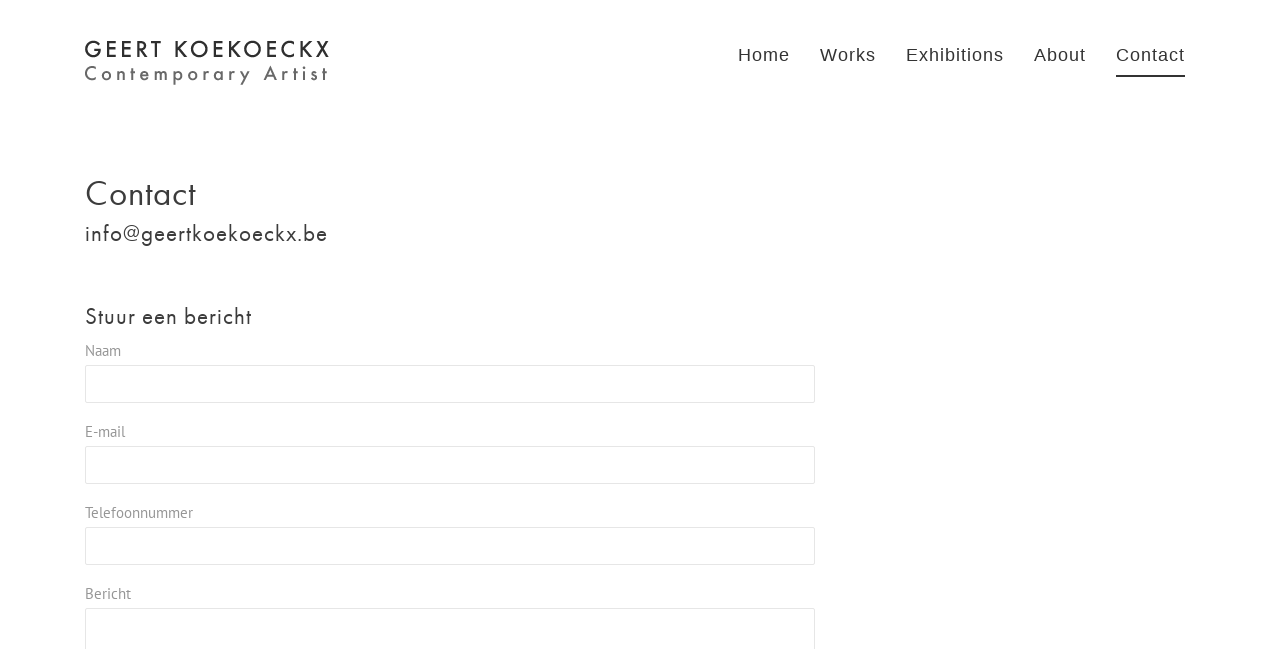

--- FILE ---
content_type: text/html; charset=UTF-8
request_url: https://geertkoekoeckx.be/contact/
body_size: 3887
content:
<!DOCTYPE HTML><html lang="nl"><head><META charset="utf-8"><TITLE>Contact - Geert Koekoeckx</TITLE><link rel="stylesheet" type="text/css" href="/swfiles/body/20240110233826.lay.1.min.css"  media="screen" /> <META NAME="keywords" CONTENT=""> <META NAME="description" CONTENT="">   <link  rel="shortcut icon" sizes="16x16 24x24 32x32 48x48 64x64" href="/favicon.ico"> <link  rel="icon" sizes="192x192" href="/apple-touch-icon-192x192-precomposed.png"> <link  rel="apple-touch-icon-precomposed" sizes="180x180" href="/apple-touch-icon-180x180-precomposed.png"> <link  rel="apple-touch-icon-precomposed" sizes="152x152" href="/apple-touch-icon-152x152-precomposed.png"> <link  rel="apple-touch-icon-precomposed" sizes="144x144" href="/apple-touch-icon-144x144-precomposed.png"> <link  rel="apple-touch-icon-precomposed" sizes="120x120" href="/apple-touch-icon-120x120-precomposed.png"> <link  rel="apple-touch-icon-precomposed" sizes="114x114" href="/apple-touch-icon-114x114-precomposed.png"> <link  rel="apple-touch-icon-precomposed" sizes="76x76" href="/apple-touch-icon-76x76-precomposed.png"> <link  rel="apple-touch-icon-precomposed" sizes="72x72" href="/apple-touch-icon-72x72-precomposed.png"> <link  rel="apple-touch-icon-precomposed" href="/apple-touch-icon-57x57-precomposed.png"> <meta name="msapplication-TileColor" content="#da532c"><meta name="msapplication-square70x70logo" content="/mstile-144x144.png"> <meta name="msapplication-square150x150logo" content="/mstile-270x270.png"> <meta name="msapplication-square310x310logo" content="/mstile-558x558.png">   <meta name="twitter:card" content="summary">    <meta http-equiv="X-UA-Compatible" content="IE=edge,chrome=1"><meta name="viewport" content="width=device-width, initial-scale=1.0"/><!--[if lt IE 9]>
  <script  src="https://oss.maxcdn.com/html5shiv/3.7.2/html5shiv.min.js"></script>
  <script  src="https://oss.maxcdn.com/respond/1.4.2/respond.min.js"></script>
<![endif]-->  <link rel="preload" href="//s1.sitemn.gr/users/lib/font-awesome/fonts/fontawesome-webfont.woff2?v=4.7.0" as="font" type="font/woff2" crossorigin> <link rel="preload" href="//s1.sitemn.gr/users/lib/Ion Icons/ionicons.ttf?v=2.0.0" as="font" type="font/ttf" crossorigin> <script src="//maps.googleapis.com/maps/api/js?libraries=geometry&key=" type="text/javascript"></script><script src="//www.google.com/recaptcha/api.js?onload=onloadCallback&render=explicit" async defer></script><script src="//use.typekit.net/efw2yey.js"></script><script>try{Typekit.load();}catch(e){}</script><script type="text/javascript">
var sw_var_lid = 2;
var sw_var_pid = 9;
var cleanHOST = window.location.hostname;
var cleanURL_path = "/";
var sw_var_detailpname = "";
</script><script type='text/javascript'>

(function(i,s,o,g,r,a,m){i['GoogleAnalyticsObject']=r;i[r]=i[r]||function(){
(i[r].q=i[r].q||[]).push(arguments)},i[r].l=1*new Date();a=s.createElement(o),
m=s.getElementsByTagName(o)[0];a.async=1;a.src=g;m.parentNode.insertBefore(a,m)
})(window,document,'script','//www.google-analytics.com/analytics.js','ga');

ga('create', 'UA-124279058-1', 'auto');
ga('set', 'anonymizeIp', true);
ga('send', 'pageview');

</script> <link rel="stylesheet" type="text/css" href="/swfiles/body/20220417124458.page.2.9.min.css" media="screen" /></head><body><header class="s-header-wrap"><div class="s-headermenu3 "><div class="container"><div class="s-logoalign [:CODE:1:]"><a href="/" target="_self" class="logo_url "><div class="sw-logo-pic"><img class="sw-logo-img" src="/swfiles/logo/logo.png?nocache=20220417124459" alt="Geert Koekoeckx" /></div></a></div><div class="pull-right" id="mobile-menu-trigger3"><i class='mmicon-8'></i></div><nav class="s-navmenu "><ul class="sf-menu" id="nav-menu3"> <li><a  href="/" target="_self">Home</a></li><li><a  href="/works/" target="_self">Works</a></li><li><a  href="/exhibitions/" target="_self">Exhibitions</a></li><li><a  href="/about/" target="_self">About</a></li><li><a  href="/contact/" target="_self">Contact</a></li></ul><div class="clearfix"></div></nav><div class="clearfix"></div></div></div></header><main id="sw_content"><section id="scomp108" class="s-comp7"><div class="container "><div class="row"><div class="col-md-12"><div class="row"><div class="col-md-12"><div class="s-colcont "><div class="row"><div class="col-md-12"><div class="s-title-h1"><h1 class="">Contact</h1></div></div><div class="col-md-12"><div class="s-title-h2"><h2 class="">info@geertkoekoeckx.be</h2></div></div><div class="clearfix"></div></div></div></div><div class="clearfix"></div></div></div></div><div class="clearfix"></div></div></section><div class="sw_itemspace" style="height:0;"></div><section id="scomp82" class="s-comp7"><div class="container "><div class="row"><div class="col-md-8"><div class="row"><div class="col-md-12"><div class="s-colcont "><div class="row"><div class="col-md-12"><div class="s-title-h2"><h2 class="">Stuur een bericht</h2></div></div><div class="col-md-12"><form id="custom_form82" class="s-form " role="form"><input name="txtEmailAddress" type="hidden" id="txtEmailAddress" value="geertkoekoeckx@hotmail.com"><input name="txtPostedFrom" type="hidden" id="txtPostedFrom" value=""><div class="row clearfix"><div class="col-md-12"><div class="form-group"><div class="s-label-beh"><label class="control-label" for="input226">Naam</label></div><input type="hidden" name="inputlabel226" value="Naam"><input type="text" class="form-control" id="input226" name="input226" placeholder="" required></div></div><div class="col-md-12"><div class="form-group"><div class="s-label-beh"><label class="control-label" for="txtEmail">E-mail</label></div><input type="email" class="form-control" id="txtEmail" name="txtEmail" placeholder="" required></div></div><div class="col-md-12"><div class="form-group"><div class="s-label-beh"><label class="control-label" for="input228">Telefoonnummer</label></div><input type="hidden" name="inputlabel228" value="Telefoonnummer"><input type="text" class="form-control" id="input228" name="input228" placeholder=""></div></div><div class="col-md-12"><div class="form-group"><div class="s-label-beh"><label class="control-label" for="textarea235">Bericht</label></div><input type="hidden" name="textarealabel235" value="Bericht"><textarea id="textarea235" name="textarea235" class="form-control" placeholder="" rows="8"></textarea></div></div><div class="col-md-12"><div class="s-btn-beh"><input type="submit" class="s-btn" value="Verzenden"></div></div></div><input type="hidden" name="info_post"><div class="s-result-beh"><div class="sw-result-easyform" id="result_82"></div></div></form></div><div class="clearfix"></div></div></div></div><div class="clearfix"></div></div></div></div><div class="clearfix"></div></div></section><div class="sw_itemspace" style="height:0;"></div></main><div class="s-footer4"><div class="container"><div class="row"> <div class="col-md-6 col-lg-4"><div class="row"><div class="s-footcont"><div class="col-md-12"><div class="s-h2-beh"><h2>GEERT KOEKOECKX</h2></div></div><div class="col-md-12"><div class="s-text-beh"><div class="s-text">04 72 32 69 59 - info@geertkoekoeckx.be</div></div></div><div class="col-md-3"><div class="s-img-linked-beh"><a href="https://www.facebook.com/geert.koekoeckx" target="_blank" class="sw_alink"><img class="s-img s-img-linked" title="" alt="" src="/swfiles/body/facebook.png?nc=1531150367"/></a></div></div><div class="col-md-3"><div class="s-img-linked-beh"><a href="https://www.instagram.com/geertkoekoeckx/" target="_blank" class="sw_alink"><img class="s-img s-img-linked" title="" alt="" src="/swfiles/body/linkedin.png?nc=1531150367"/></a></div></div><div class="clearfix"></div></div></div></div><div class="col-md-6 col-lg-4"><div class="row"><div class="s-footcont"><div class="col-md-12"><div class="s-h2-beh"><h2>Subscribe to my newsletter</h2></div></div><div class="col-md-12"><form id="custom_form21" class="s-form" role="form" data-redirect="" data-thank="Thank you, your sign-up request was successful!" style="position: relative;"><input name="txtEmailAddress" type="hidden" id="txtEmailAddress" value="geertkoekoeckx@hotmail.com"><input name="txtPostedFrom" type="hidden" id="txtPostedFrom" value=""><div class="row clearfix"><div class="col-md-8"><div class="form-group"><div class="s-label-beh"><label class="control-label" for="txtEmail"></label></div><input type="email" class="form-control" id="txtEmail" name="txtEmail" placeholder="Your email address " required></div></div><div class="col-md-4"><div class="s-btn-alt-beh"><input type="submit" class="s-btn-alt" value="Sign in"></div></div></div><input type="hidden" name="info_post"><div class="s-result-beh"><div class="sw-result-easyform" id="result_21"></div></div></form></div><div class="clearfix"></div></div></div></div><div class="col-md-4"><div class="row"><div class="s-footcont"><div class="clearfix"></div></div></div></div><div class="col-md-12"><div class="row"><div class="s-footcont"><div class="col-md-12"><div class="s-img-linked-beh"><a href="http://www.yools.be" target="_blank" class="sw_alink"><img class="s-img s-img-linked" title="" alt="" src="/swfiles/body/logoyools_161.png?nc=1534623061"/></a></div></div><div class="col-md-12"><div class="s-link-beh"><a href="<?php echo $cleanURL_path; ?>disclaimer--privacy-policy/" target="_self" class="sw_alink"><div class="s-link">Privacy</div></a></div></div><div class="clearfix"></div></div></div></div> <div class="clearfix"></div></div></div></div> <script src="/swfiles/body/20240110233826.lay.1.min.js"></script><script>$(document).ready(function(){if($('#custom_form21 #txtEmail').length!=1){$('#custom_form21').css({"opacity":"0.25"," pointer-events":"none"});$('.s-footcont').append('<p style="    position: absolute;top: 50%;transform: translateY(-50%);font-size: 21px;width: 100%;text-align: center;">Email input is not set correctly. Read instructions in component.</p>')}if($('#custom_form21 input[type="submit"]').length!=1){$('#custom_form21').css({"opacity":"0.25"," pointer-events":"none"});$('.s-footcont').append('<p style="    position: absolute;top: 50%;transform: translateY(-50%);font-size: 21px;width: 100%;text-align: center;">Submit button is not set correctly. Read instructions in component.</p>')}$('#custom_form21 input[name^="inputlabel"]').each(function(){if($.trim($(this).attr('value'))==""){if($.trim($(this).parent().find('input.form-control').attr('placeholder'))!=""){$(this).attr('value',$(this).parent().find('input.form-control').attr('placeholder'))}else{$(this).attr('value',$(this).parent().find('input.form-control').attr('name'))}}});$('#custom_form21 input[name^="textarealabel"]').each(function(){if($.trim($(this).attr('value'))==""){if($.trim($(this).parent().find('textarea.form-control').attr('placeholder'))!=""){$(this).attr('value',$(this).parent().find('textarea.form-control').attr('placeholder'))}else{$(this).attr('value',$(this).parent().find('textarea.form-control').attr('name'))}}});var ri=0;$('#custom_form21 .s-radios-beh').each(function(){$(this).find('input[type="radio"]').each(function(){$(this).attr('name','radios'+ri)});ri++});$('#custom_form21 .s-radios-beh > label:first-child > input[type="radio"], #custom_form21 .s-radios-beh > .radio:first-child input[type="radio"]').attr('checked',!0);$('#custom_form21 input[name="txtPostedFrom"]').val(window.location.href);$("#custom_form21").submit(function(event){event.preventDefault();var ref=$(this).find("[required]");$(ref).each(function(){if($(this).val()==''){$("#custom_form21 #result_21").html('Please fill in the required fields.');$(this).focus();e.preventDefault();return!1}});var formarr=$(this).serializeArray();var emailadres="";var posted="";var info="";var redirect_url="";var html1='<style>*{margin:0; padding:0;}*{font-family: "Helvetica Neue", "Helvetica", Helvetica, Arial, sans-serif;}img{max-width: 100%;}body{-webkit-font-smoothing:antialiased; -webkit-text-size-adjust:none; width: 100%!important; height: 100%;}</style> <table bgcolor="#F2F2F2" style="width:100%;"><tbody><tr style="height:15px"></tr></tbody></table> <table bgcolor="#f2f2f2" style="width:100%;" align="center"><tbody><tr> <td></td><td style="width:600px"> <div> <table style="width:100%" bgcolor="#9bc2e1" valign="center"><tbody><tr style="height:2px"></tr><tr> <td style="width:1%"><p></p></td><td style="width:50%"><div style="font-weight:900; font-size: 17px; color:#fff;margin:0;line-height:1.6;font-family: Helvetica, Arial, sans-serif;margin: 0;">Email:</div><b style="color:white;font-size:14px; line-height:1.6;font-family: Helvetica, Arial, sans-serif;">';var html2='</b></td></tr><tr style="height:5px"></tr></tbody></table> <table bgcolor="#84ACC5" style="width:100%;"><tbody><tr style="height:0px"></tr></tbody></table><table style="width:100%" bgcolor="#fff" valign="center"><tbody><tr style="height:5px"></tr><tr><td style="width:1%"></td><td style="width:98%"><div style="font-weight: normal; font-size:14px; line-height:1.6;font-family: Helvetica, Arial, sans-serif;margin: 0;">';var html3='</div></td><td style="width:1%"></td></tr><tr style="height:5px"></tr></tbody></table></div></td><td></td></tr></tbody></table> <table bgcolor="#F2F2F2" style="width:100%;"><tbody><tr style="height:15px"></tr></tbody></table> <table bgcolor="#f2f2f2" style="width:100%;" align="center"><tbody><tr> <td></td><td style="width:600px"> <div><table style="width:100%" bgcolor="#ebebeb" valign="center"><tbody><tr style="height:15px"></tr><tr><td style="width:1%"></td><td style="width:98%"><table><tbody><tr><td style="width:13%"><div style="font-weight: normal; font-size:14px; line-height:1.6;font-family: Helvetica, Arial, sans-serif;margin: 0;">Sent from:</div></td><td style="width:87%"><a href="';var html4='</a></td></tr></tbody></table></td><td style="width:1%"></td></tr><tr style="height:15px"></tr></tbody></table></div></td><td></td></tr></tbody></table> <table bgcolor="#F2F2F2" style="width:100%;"><tbody><tr style="height:45px"></tr></tbody></table>';$.each(formarr,function(k,v){var value=v.value;var name=v.name;console.log(value+": "+name);if($.trim(value)!=""){if(v.name=="txtEmail"){emailadres=$.trim(value)}else if(name.indexOf("label")!=-1){info+=$.trim("<br><u><i>"+value+"</i></u><br>")}else if(v.name=="txtPostedFrom"){posted=$.trim(value)}else if((v.name=="txtEmailAddress")||(v.name=="g-recaptcha-response")){info=info}else{info+=$.trim(value+"<br>")}}});html3+=posted+'" target="_blank" style="font-size:14px; color: #2BA6CB;font-family: Helvetica, Arial, sans-serif;margin: 0;">';info=$.trim(html1)+$.trim(emailadres)+$.trim(html2)+$.trim(info)+"<br>"+$.trim(html3)+$.trim(posted)+$.trim(html4);$('#custom_form21 input[name="info_post"]').val(info);redirect_url=$('#custom_form21').attr('data-redirect');if($('#captcha21').length!=0){var v=grecaptcha.getResponse(captcha21)}else{var v='no grecap'}if((v.length!=0)||(v=='no grecap')){$.post('/swfiles/lib/htmlform.php',$(this).serialize(),function(data){if(data=='done'){$("#custom_form21 #result_21").html($('#custom_form21').attr('data-thank'));$('#custom_form21 input[name="info_post"]').val('');$('#custom_form21 .row input.form-control, #custom_form21 .row textarea').each(function(){$(this).val('')});if(redirect_url!=""){window.location.replace(redirect_url)}}else{$("#custom_form21 #result_21").html(data);$('#custom_form21 input[name="info_post"]').val('')}})}else{$("#custom_form21 #result_21").html('ReCaptcha not set.');$('#custom_form21 input[name="info_post"]').val('')}})})</script><script src="/swfiles/body/20220417124458.page.2.9.min.js"></script></body></html>

--- FILE ---
content_type: text/plain
request_url: https://www.google-analytics.com/j/collect?v=1&_v=j102&aip=1&a=1291386154&t=pageview&_s=1&dl=https%3A%2F%2Fgeertkoekoeckx.be%2Fcontact%2F&ul=en-us%40posix&dt=Contact%20-%20Geert%20Koekoeckx&sr=1280x720&vp=1280x720&_u=YEBAAEABAAAAACAAI~&jid=2128520803&gjid=1509372631&cid=1383525077.1768948894&tid=UA-124279058-1&_gid=197551492.1768948894&_r=1&_slc=1&z=1358411254
body_size: -451
content:
2,cG-85ZGF51GHS